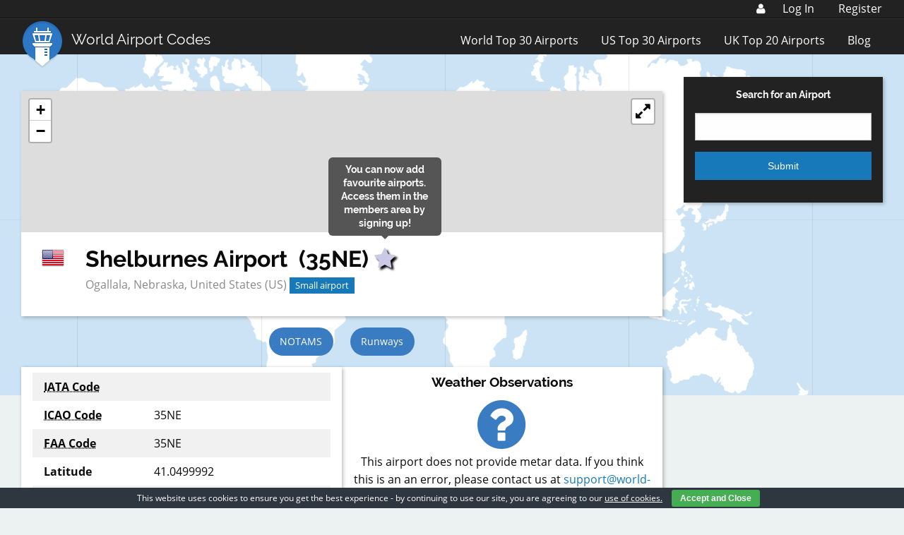

--- FILE ---
content_type: text/html; charset=utf-8
request_url: https://www.google.com/recaptcha/api2/aframe
body_size: 268
content:
<!DOCTYPE HTML><html><head><meta http-equiv="content-type" content="text/html; charset=UTF-8"></head><body><script nonce="jxnQ9EzCOVFNyilxlnYeWA">/** Anti-fraud and anti-abuse applications only. See google.com/recaptcha */ try{var clients={'sodar':'https://pagead2.googlesyndication.com/pagead/sodar?'};window.addEventListener("message",function(a){try{if(a.source===window.parent){var b=JSON.parse(a.data);var c=clients[b['id']];if(c){var d=document.createElement('img');d.src=c+b['params']+'&rc='+(localStorage.getItem("rc::a")?sessionStorage.getItem("rc::b"):"");window.document.body.appendChild(d);sessionStorage.setItem("rc::e",parseInt(sessionStorage.getItem("rc::e")||0)+1);localStorage.setItem("rc::h",'1768089523891');}}}catch(b){}});window.parent.postMessage("_grecaptcha_ready", "*");}catch(b){}</script></body></html>

--- FILE ---
content_type: application/javascript
request_url: https://www.world-airport-codes.com/content/plugins/wac-custom-members/js/email_preferences.js?ver=6.6.4
body_size: 824
content:
/*
  Email Preferences Ajax
   */

// this is the ajax for the switch in the modal displayed once a new user registers.
jQuery(document).ready(function($) {

    // email preferences one
    $('#email-switch-modal').click(function () {
        if ( $('#email-switch-modal').is(':checked') ) {

            checked = true;
        } else {
            checked = false;

        }

        $.ajax({
            url: email_preferences.ajaxurl,
            type: 'post',
            data: {
                action : 'email_preferences',
                'first_preference' : checked
            },
            // debugging
            success: function (data) {
                // console.log(data);
                // console.log("success!");
            },
            error: function (errorThrown) {
                // console.log(errorThrown);
                // console.log("fail");
            }
        });
    });
});